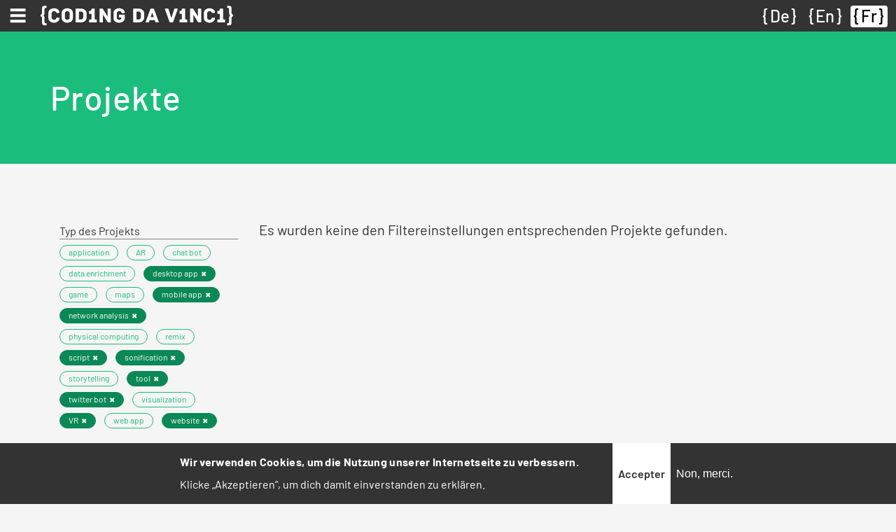

--- FILE ---
content_type: text/html; charset=UTF-8
request_url: https://codingdavinci.de/fr/projekte_alt?event%5B0%5D=331&project_type%5B0%5D=762&project_type%5B1%5D=463&project_type%5B2%5D=765&project_type%5B3%5D=458&project_type%5B4%5D=759&project_type%5B5%5D=760&project_type%5B6%5D=763&project_type%5B7%5D=464&project_type%5B8%5D=460
body_size: 9183
content:
<!DOCTYPE html>
<html lang="fr" dir="ltr">
  <head>
    <meta charset="utf-8" />
<script>var _paq = _paq || [];(function(){var u=(("https:" == document.location.protocol) ? "https://report.codingdavinci.de/" : "https://report.codingdavinci.de/");_paq.push(["setSiteId", "1"]);_paq.push(["setTrackerUrl", u+"matomo.php"]);_paq.push(["setDoNotTrack", 1]);document.addEventListener('DOMContentLoaded', function() {
  if (!Drupal.eu_cookie_compliance.hasAgreed()) {
      _paq.push(['disableCookies']);
    }
}, false);if (!window.matomo_search_results_active) {_paq.push(["trackPageView"]);}_paq.push(["setIgnoreClasses", ["no-tracking","colorbox"]]);_paq.push(["enableLinkTracking"]);var d=document,g=d.createElement("script"),s=d.getElementsByTagName("script")[0];g.type="text/javascript";g.defer=true;g.async=true;g.src=u+"matomo.js";s.parentNode.insertBefore(g,s);})();</script>
<link rel="canonical" href="https://codingdavinci.de/fr/projekte_alt" />
<meta name="Generator" content="Drupal 10 (https://www.drupal.org)" />
<meta name="MobileOptimized" content="width" />
<meta name="HandheldFriendly" content="true" />
<meta name="viewport" content="width=device-width, initial-scale=1.0" />
<style>div#sliding-popup, div#sliding-popup .eu-cookie-withdraw-banner, .eu-cookie-withdraw-tab {background: #333333} div#sliding-popup.eu-cookie-withdraw-wrapper { background: transparent; } #sliding-popup h1, #sliding-popup h2, #sliding-popup h3, #sliding-popup p, #sliding-popup label, #sliding-popup div, .eu-cookie-compliance-more-button, .eu-cookie-compliance-secondary-button, .eu-cookie-withdraw-tab { color: #ffffff;} .eu-cookie-withdraw-tab { border-color: #ffffff;}</style>
<link rel="icon" href="/favicon.ico" type="image/vnd.microsoft.icon" />

    <title>Projekte | Coding da Vinci</title>
    <link rel="stylesheet" media="all" href="/sites/default/files/css/css_42a8998Xs3fda1LY9OuYcNTxKPCACYenhckgcHO39e0.css?delta=0&amp;language=fr&amp;theme=relaunch2018&amp;include=eJxtTkkSwiAQ_BCCevI31EA6CeUAKQaM8fVSJp700uuh26FWFIvnkgWDHQN3K2ZCQiFWnklkM44EXx0hQhNE-VxgUi6ROLyg0KzP-R7QKS4cKHmYf6EdMFLjqgqYWvLz9Xy5mYmzIz55ESWbVMR99BGwivmgjnloDLXCjX3VHKzBiEhVH8d--jr3Xu_v38_bXOQ" />
<link rel="stylesheet" media="all" href="/sites/default/files/css/css_UwSF2HR4SEkFnamBAkA3QNhp0iu7sI2-SB6airQ337Q.css?delta=1&amp;language=fr&amp;theme=relaunch2018&amp;include=eJxtTkkSwiAQ_BCCevI31EA6CeUAKQaM8fVSJp700uuh26FWFIvnkgWDHQN3K2ZCQiFWnklkM44EXx0hQhNE-VxgUi6ROLyg0KzP-R7QKS4cKHmYf6EdMFLjqgqYWvLz9Xy5mYmzIz55ESWbVMR99BGwivmgjnloDLXCjX3VHKzBiEhVH8d--jr3Xu_v38_bXOQ" />

    
    <link rel="apple-touch-icon" sizes="180x180" href="/apple-touch-icon.png">
    <link rel="icon" type="image/png" sizes="32x32" href="/favicon-32x32.png">
    <link rel="icon" type="image/png" sizes="16x16" href="/favicon-16x16.png">
    <link rel="manifest" href="/site.webmanifest" crossorigin="use-credentials">
    <link rel="mask-icon" href="/safari-pinned-tab.svg" color="#62bfb6">
    <meta name="msapplication-TileColor" content="#62bfb6">
    <meta name="theme-color" content="#ffffff">
  </head>
  <body class="path-projekte-alt">
        <a href="#main-content" class="visually-hidden focusable skip-link">
      Aller au contenu principal
    </a>
    
      <div class="dialog-off-canvas-main-canvas" data-off-canvas-main-canvas>
    

  <div class="region region-primary-menu">
    <nav role="navigation" aria-labelledby="block-main-menu-menu" id="block-main-menu" class="block block-menu navigation menu--main">
            
  <h2 class="visually-hidden" id="block-main-menu-menu">Hauptnavigation</h2>
  

        
<nav class="navbar fixed-top">
  <div class="navbar--wrapper">
    <div class="navbar--left">
      <button class="navbar-toggler collapsed" type="button" data-toggle="collapse" data-target="#mainMenu" aria-controls="mainMenu" aria-expanded="false" aria-label="Toggle navigation"><span class="navbar-toggler-icon"></span></button>
      <div class="d-sm-none"><a href="https://codingdavinci.de/fr"><img class="menu--main--brand" src="/themes/custom/relaunch2018/img/CDV_icon_white.svg" alt="Coding da Vinci"></a></div>
      <div class="d-none d-sm-block"><a href="https://codingdavinci.de/fr"><img class="menu--main--brand" src="/themes/custom/relaunch2018/img/CDV_Logo_Line_white.svg" alt="Coding da Vinci"></a></div>
    </div>
    <div class="language-switcher-language-url block block-language block-language-blocklanguage-interface" id="block-languageswitcher--2" role="navigation">
  
    
      <ul class="links"><li hreflang="de" data-drupal-link-query="{&quot;event&quot;:[&quot;331&quot;],&quot;project_type&quot;:[&quot;762&quot;,&quot;463&quot;,&quot;765&quot;,&quot;458&quot;,&quot;759&quot;,&quot;760&quot;,&quot;763&quot;,&quot;464&quot;,&quot;460&quot;]}" data-drupal-link-system-path="projekte_alt" class="de"><a href="/de/projekte_alt?event%5B0%5D=331&amp;project_type%5B0%5D=762&amp;project_type%5B1%5D=463&amp;project_type%5B2%5D=765&amp;project_type%5B3%5D=458&amp;project_type%5B4%5D=759&amp;project_type%5B5%5D=760&amp;project_type%5B6%5D=763&amp;project_type%5B7%5D=464&amp;project_type%5B8%5D=460" class="language-link" hreflang="de" data-drupal-link-query="{&quot;event&quot;:[&quot;331&quot;],&quot;project_type&quot;:[&quot;762&quot;,&quot;463&quot;,&quot;765&quot;,&quot;458&quot;,&quot;759&quot;,&quot;760&quot;,&quot;763&quot;,&quot;464&quot;,&quot;460&quot;]}" data-drupal-link-system-path="projekte_alt">De</a></li><li hreflang="en" data-drupal-link-query="{&quot;event&quot;:[&quot;331&quot;],&quot;project_type&quot;:[&quot;762&quot;,&quot;463&quot;,&quot;765&quot;,&quot;458&quot;,&quot;759&quot;,&quot;760&quot;,&quot;763&quot;,&quot;464&quot;,&quot;460&quot;]}" data-drupal-link-system-path="projekte_alt" class="en"><a href="/en/projekte_alt?event%5B0%5D=331&amp;project_type%5B0%5D=762&amp;project_type%5B1%5D=463&amp;project_type%5B2%5D=765&amp;project_type%5B3%5D=458&amp;project_type%5B4%5D=759&amp;project_type%5B5%5D=760&amp;project_type%5B6%5D=763&amp;project_type%5B7%5D=464&amp;project_type%5B8%5D=460" class="language-link" hreflang="en" data-drupal-link-query="{&quot;event&quot;:[&quot;331&quot;],&quot;project_type&quot;:[&quot;762&quot;,&quot;463&quot;,&quot;765&quot;,&quot;458&quot;,&quot;759&quot;,&quot;760&quot;,&quot;763&quot;,&quot;464&quot;,&quot;460&quot;]}" data-drupal-link-system-path="projekte_alt">En</a></li><li hreflang="fr" data-drupal-link-query="{&quot;event&quot;:[&quot;331&quot;],&quot;project_type&quot;:[&quot;762&quot;,&quot;463&quot;,&quot;765&quot;,&quot;458&quot;,&quot;759&quot;,&quot;760&quot;,&quot;763&quot;,&quot;464&quot;,&quot;460&quot;]}" data-drupal-link-system-path="projekte_alt" class="fr is-active" aria-current="page"><a href="/fr/projekte_alt?event%5B0%5D=331&amp;project_type%5B0%5D=762&amp;project_type%5B1%5D=463&amp;project_type%5B2%5D=765&amp;project_type%5B3%5D=458&amp;project_type%5B4%5D=759&amp;project_type%5B5%5D=760&amp;project_type%5B6%5D=763&amp;project_type%5B7%5D=464&amp;project_type%5B8%5D=460" class="language-link is-active" hreflang="fr" data-drupal-link-query="{&quot;event&quot;:[&quot;331&quot;],&quot;project_type&quot;:[&quot;762&quot;,&quot;463&quot;,&quot;765&quot;,&quot;458&quot;,&quot;759&quot;,&quot;760&quot;,&quot;763&quot;,&quot;464&quot;,&quot;460&quot;]}" data-drupal-link-system-path="projekte_alt" aria-current="page">Fr</a></li></ul>
  </div>

  </div>
  <div class="navbar--menu">
    <div class="collapse navbar-collapse" id="mainMenu">
                    <ul class="menu navbar-nav">
                                                  <li class="menu-item menu-item--expanded nav-item dropwdown"><a href="/fr/node/34" id="mainMenuItem00" class="nav-link dropdown-toggle" role="button" data-toggle="dropdown" aria-haspopup="true" aria-expanded="false" data-drupal-link-system-path="node/34">Über</a>              <ul class="dropdown-menu">
                                    <li class="menu-item dropdown-item"><a href="/fr/node/34" class="nav-link" data-drupal-link-system-path="node/34">Was ist Coding da Vinci?</a></li>
                                  <li class="menu-item dropdown-item"><a href="/fr/node/905" class="nav-link" data-drupal-link-system-path="node/905">Ziele, Chancen, Challenges</a></li>
                                  <li class="menu-item dropdown-item"><a href="/fr/node/908" class="nav-link" data-drupal-link-system-path="node/908">Dokumentationen</a></li>
                                  <li class="menu-item dropdown-item"><a href="/fr/node/909" class="nav-link" data-drupal-link-system-path="node/909">Gründer und Förderer</a></li>
                                  <li class="menu-item dropdown-item"><a href="/fr/presse" class="nav-link" data-drupal-link-system-path="presse">Kontakt und Presse</a></li>
              </ul>
  </li>
                                  <li class="menu-item nav-item"><a href="/fr/daten" class="nav-link" data-drupal-link-system-path="node/2062">Daten</a></li>
                                  <li class="menu-item nav-item"><a href="/fr/projekte" class="nav-link" data-drupal-link-system-path="node/2063">Projekte</a></li>
                                  <li class="menu-item nav-item"><a href="/fr/node/1964" class="nav-link" data-drupal-link-system-path="node/1964">Stipendien</a></li>
                                                <li class="menu-item menu-item--expanded nav-item dropwdown"><a href="/fr/events" id="mainMenuItem04" class="nav-link dropdown-toggle" role="button" data-toggle="dropdown" aria-haspopup="true" aria-expanded="false" data-drupal-link-system-path="events">Archiv</a>              <ul class="dropdown-menu">
                                    <li class="menu-item dropdown-item"><a href="/fr/events" class="nav-link" data-drupal-link-system-path="events">Events (2014-2022)</a></li>
                                  <li class="menu-item dropdown-item"><a href="/fr/news" class="nav-link" data-drupal-link-system-path="news">News</a></li>
                                  <li class="menu-item dropdown-item"><a href="/fr/faq" class="nav-link" data-drupal-link-system-path="faq">FAQ</a></li>
              </ul>
  </li>
              </ul>
  
    </div>
  </div>
</nav>


  </nav>

  </div>


<div class="layout-container--wrapper">

          <header>
                  
        
                    <div class="region region-header">
    <div class="header--content"><div id="block-relaunch2018-page-title" class="block block-core block-page-title-block">
  
    
      
  <h1 class="page-title">Projekte</h1>


  </div>
</div>
  </div>

              </header>
    
    

      <div class="region region-highlighted">
    <div data-drupal-messages-fallback class="hidden"></div>

  </div>


    

    <main>
      <!--
      <div id="netpromoterscore">
        <form class="webform-submission-form webform-submission-add-form webform-submission-netpromoterscore-form webform-submission-netpromoterscore-add-form" data-drupal-selector="webform-submission-netpromoterscore-add-form" action="/fr/projekte_alt?event%5B0%5D=331&amp;project_type%5B0%5D=762&amp;project_type%5B1%5D=463&amp;project_type%5B2%5D=765&amp;project_type%5B3%5D=458&amp;project_type%5B4%5D=759&amp;project_type%5B5%5D=760&amp;project_type%5B6%5D=763&amp;project_type%5B7%5D=464&amp;project_type%5B8%5D=460" method="post" id="webform-submission-netpromoterscore-add-form" accept-charset="UTF-8">
  
    <div data-drupal-selector="edit-0" class="webform-message js-webform-message js-form-wrapper form-wrapper" id="edit-0"><div data-drupal-messages>
    <div role="contentinfo" aria-label="Message d'état" class="messages messages--status">
                  <h2 class="visually-hidden">Message d'état</h2>
                    Désolé... Ce formulaire est clos aux nouvelles soumissions.
            </div>
    </div>
</div>
<input autocomplete="off" data-drupal-selector="form-ndvkkuxc2-gtbkirhgf-hknyfxevd55zixjypohzj5k" type="hidden" name="form_build_id" value="form-NdvKkuXC2_gTbKiRhgF-HkNYfXeVd55ZIxjyPohzJ5k" />
<input data-drupal-selector="edit-webform-submission-netpromoterscore-add-form" type="hidden" name="form_id" value="webform_submission_netpromoterscore_add_form" />


  
</form>

      </div>
      -->
      <a id="main-content" tabindex="-1"></a>
                  <div class="region region-content">
    <div id="block-relaunch2018-content" class="block block-system block-system-main-block">
  
    
      <div class="views-element-container"><div class="view view-projects view-id-projects view-display-id-page_1 js-view-dom-id-13b9f87775019d120b4bb447999ae1427ad004f600c27f6a09be6a5939f4346a container">
  <div class="row">
    
        
              <div class="view-filters col-lg-3">
        <form class="views-exposed-form bef-exposed-form" data-drupal-selector="views-exposed-form-projects-page-1" action="/fr/projekte_alt" method="get" id="views-exposed-form-projects-page-1" accept-charset="UTF-8">
  <div class="form--inline clearfix row">
  <div class="col-12">
    <div class="js-form-item form-item js-form-type-select form-type-select js-form-item-project-type form-item-project-type">
      <label for="edit-project-type">Typ des Projekts</label>
        <div data-drupal-selector="edit-project-type" id="edit-project-type" class="form-select bef-links" data-size="9" data-name="project_type[]" data-multiple="multiple">
                            <ul><li><div class="badge"><a href="https://codingdavinci.de/fr/projekte_alt?event%5B0%5D=331&amp;project_type%5B0%5D=762&amp;project_type%5B1%5D=463&amp;project_type%5B2%5D=765&amp;project_type%5B3%5D=458&amp;project_type%5B4%5D=759&amp;project_type%5B5%5D=760&amp;project_type%5B6%5D=763&amp;project_type%5B7%5D=464&amp;project_type%5B8%5D=460&amp;project_type%5B757%5D=757" class="bef-link edit-project-type--2 badge">application</a></div>                                        <li><div class="badge"><a href="https://codingdavinci.de/fr/projekte_alt?event%5B0%5D=331&amp;project_type%5B0%5D=762&amp;project_type%5B1%5D=463&amp;project_type%5B2%5D=765&amp;project_type%5B3%5D=458&amp;project_type%5B4%5D=759&amp;project_type%5B5%5D=760&amp;project_type%5B6%5D=763&amp;project_type%5B7%5D=464&amp;project_type%5B8%5D=460&amp;project_type%5B758%5D=758" class="bef-link edit-project-type--3 badge">AR</a></div>                                        <li><div class="badge"><a href="https://codingdavinci.de/fr/projekte_alt?event%5B0%5D=331&amp;project_type%5B0%5D=762&amp;project_type%5B1%5D=463&amp;project_type%5B2%5D=765&amp;project_type%5B3%5D=458&amp;project_type%5B4%5D=759&amp;project_type%5B5%5D=760&amp;project_type%5B6%5D=763&amp;project_type%5B7%5D=464&amp;project_type%5B8%5D=460&amp;project_type%5B459%5D=459" class="bef-link edit-project-type--4 badge">chat bot</a></div>                                        <li><div class="badge"><a href="https://codingdavinci.de/fr/projekte_alt?event%5B0%5D=331&amp;project_type%5B0%5D=762&amp;project_type%5B1%5D=463&amp;project_type%5B2%5D=765&amp;project_type%5B3%5D=458&amp;project_type%5B4%5D=759&amp;project_type%5B5%5D=760&amp;project_type%5B6%5D=763&amp;project_type%5B7%5D=464&amp;project_type%5B8%5D=460&amp;project_type%5B465%5D=465" class="bef-link edit-project-type--5 badge">data enrichment</a></div>                                        <li class="bef-link--selected"><div class="badge"><a href="https://codingdavinci.de/fr/projekte_alt?event%5B0%5D=331&amp;project_type%5B0%5D=762&amp;project_type%5B1%5D=463&amp;project_type%5B2%5D=765&amp;project_type%5B3%5D=458&amp;project_type%5B5%5D=760&amp;project_type%5B6%5D=763&amp;project_type%5B7%5D=464&amp;project_type%5B8%5D=460" class="bef-link edit-project-type--6 bef-link--selected badge">desktop app</a></div>                                        <li><div class="badge"><a href="https://codingdavinci.de/fr/projekte_alt?event%5B0%5D=331&amp;project_type%5B0%5D=762&amp;project_type%5B1%5D=463&amp;project_type%5B2%5D=765&amp;project_type%5B3%5D=458&amp;project_type%5B4%5D=759&amp;project_type%5B5%5D=760&amp;project_type%5B6%5D=763&amp;project_type%5B7%5D=464&amp;project_type%5B8%5D=460&amp;project_type%5B41%5D=41" class="bef-link edit-project-type--7 badge">game</a></div>                                        <li><div class="badge"><a href="https://codingdavinci.de/fr/projekte_alt?event%5B0%5D=331&amp;project_type%5B0%5D=762&amp;project_type%5B1%5D=463&amp;project_type%5B2%5D=765&amp;project_type%5B3%5D=458&amp;project_type%5B4%5D=759&amp;project_type%5B5%5D=760&amp;project_type%5B6%5D=763&amp;project_type%5B7%5D=464&amp;project_type%5B8%5D=460&amp;project_type%5B761%5D=761" class="bef-link edit-project-type--8 badge">maps</a></div>                                        <li class="bef-link--selected"><div class="badge"><a href="https://codingdavinci.de/fr/projekte_alt?event%5B0%5D=331&amp;project_type%5B0%5D=762&amp;project_type%5B1%5D=463&amp;project_type%5B2%5D=765&amp;project_type%5B3%5D=458&amp;project_type%5B4%5D=759&amp;project_type%5B5%5D=760&amp;project_type%5B6%5D=763&amp;project_type%5B7%5D=464" class="bef-link edit-project-type--9 bef-link--selected badge">mobile app</a></div>                                        <li class="bef-link--selected"><div class="badge"><a href="https://codingdavinci.de/fr/projekte_alt?event%5B0%5D=331&amp;project_type%5B0%5D=762&amp;project_type%5B1%5D=463&amp;project_type%5B2%5D=765&amp;project_type%5B3%5D=458&amp;project_type%5B4%5D=759&amp;project_type%5B6%5D=763&amp;project_type%5B7%5D=464&amp;project_type%5B8%5D=460" class="bef-link edit-project-type--10 bef-link--selected badge">network analysis</a></div>                                        <li><div class="badge"><a href="https://codingdavinci.de/fr/projekte_alt?event%5B0%5D=331&amp;project_type%5B0%5D=762&amp;project_type%5B1%5D=463&amp;project_type%5B2%5D=765&amp;project_type%5B3%5D=458&amp;project_type%5B4%5D=759&amp;project_type%5B5%5D=760&amp;project_type%5B6%5D=763&amp;project_type%5B7%5D=464&amp;project_type%5B8%5D=460&amp;project_type%5B118%5D=118" class="bef-link edit-project-type--11 badge">physical computing</a></div>                                        <li><div class="badge"><a href="https://codingdavinci.de/fr/projekte_alt?event%5B0%5D=331&amp;project_type%5B0%5D=762&amp;project_type%5B1%5D=463&amp;project_type%5B2%5D=765&amp;project_type%5B3%5D=458&amp;project_type%5B4%5D=759&amp;project_type%5B5%5D=760&amp;project_type%5B6%5D=763&amp;project_type%5B7%5D=464&amp;project_type%5B8%5D=460&amp;project_type%5B462%5D=462" class="bef-link edit-project-type--12 badge">remix</a></div>                                        <li class="bef-link--selected"><div class="badge"><a href="https://codingdavinci.de/fr/projekte_alt?event%5B0%5D=331&amp;project_type%5B1%5D=463&amp;project_type%5B2%5D=765&amp;project_type%5B3%5D=458&amp;project_type%5B4%5D=759&amp;project_type%5B5%5D=760&amp;project_type%5B6%5D=763&amp;project_type%5B7%5D=464&amp;project_type%5B8%5D=460" class="bef-link edit-project-type--13 bef-link--selected badge">script</a></div>                                        <li class="bef-link--selected"><div class="badge"><a href="https://codingdavinci.de/fr/projekte_alt?event%5B0%5D=331&amp;project_type%5B0%5D=762&amp;project_type%5B1%5D=463&amp;project_type%5B2%5D=765&amp;project_type%5B3%5D=458&amp;project_type%5B4%5D=759&amp;project_type%5B5%5D=760&amp;project_type%5B7%5D=464&amp;project_type%5B8%5D=460" class="bef-link edit-project-type--14 bef-link--selected badge">sonification</a></div>                                        <li><div class="badge"><a href="https://codingdavinci.de/fr/projekte_alt?event%5B0%5D=331&amp;project_type%5B0%5D=762&amp;project_type%5B1%5D=463&amp;project_type%5B2%5D=765&amp;project_type%5B3%5D=458&amp;project_type%5B4%5D=759&amp;project_type%5B5%5D=760&amp;project_type%5B6%5D=763&amp;project_type%5B7%5D=464&amp;project_type%5B8%5D=460&amp;project_type%5B764%5D=764" class="bef-link edit-project-type--15 badge">storytelling</a></div>                                        <li class="bef-link--selected"><div class="badge"><a href="https://codingdavinci.de/fr/projekte_alt?event%5B0%5D=331&amp;project_type%5B0%5D=762&amp;project_type%5B2%5D=765&amp;project_type%5B3%5D=458&amp;project_type%5B4%5D=759&amp;project_type%5B5%5D=760&amp;project_type%5B6%5D=763&amp;project_type%5B7%5D=464&amp;project_type%5B8%5D=460" class="bef-link edit-project-type--16 bef-link--selected badge">tool</a></div>                                        <li class="bef-link--selected"><div class="badge"><a href="https://codingdavinci.de/fr/projekte_alt?event%5B0%5D=331&amp;project_type%5B0%5D=762&amp;project_type%5B1%5D=463&amp;project_type%5B2%5D=765&amp;project_type%5B4%5D=759&amp;project_type%5B5%5D=760&amp;project_type%5B6%5D=763&amp;project_type%5B7%5D=464&amp;project_type%5B8%5D=460" class="bef-link edit-project-type--17 bef-link--selected badge">twitter bot</a></div>                                        <li><div class="badge"><a href="https://codingdavinci.de/fr/projekte_alt?event%5B0%5D=331&amp;project_type%5B0%5D=762&amp;project_type%5B1%5D=463&amp;project_type%5B2%5D=765&amp;project_type%5B3%5D=458&amp;project_type%5B4%5D=759&amp;project_type%5B5%5D=760&amp;project_type%5B6%5D=763&amp;project_type%5B7%5D=464&amp;project_type%5B8%5D=460&amp;project_type%5B117%5D=117" class="bef-link edit-project-type--18 badge">visualization</a></div>                                        <li class="bef-link--selected"><div class="badge"><a href="https://codingdavinci.de/fr/projekte_alt?event%5B0%5D=331&amp;project_type%5B0%5D=762&amp;project_type%5B1%5D=463&amp;project_type%5B3%5D=458&amp;project_type%5B4%5D=759&amp;project_type%5B5%5D=760&amp;project_type%5B6%5D=763&amp;project_type%5B7%5D=464&amp;project_type%5B8%5D=460" class="bef-link edit-project-type--19 bef-link--selected badge">VR</a></div>                                        <li><div class="badge"><a href="https://codingdavinci.de/fr/projekte_alt?event%5B0%5D=331&amp;project_type%5B0%5D=762&amp;project_type%5B1%5D=463&amp;project_type%5B2%5D=765&amp;project_type%5B3%5D=458&amp;project_type%5B4%5D=759&amp;project_type%5B5%5D=760&amp;project_type%5B6%5D=763&amp;project_type%5B7%5D=464&amp;project_type%5B8%5D=460&amp;project_type%5B461%5D=461" class="bef-link edit-project-type--20 badge">web app</a></div>                                        <li class="bef-link--selected"><div class="badge"><a href="https://codingdavinci.de/fr/projekte_alt?event%5B0%5D=331&amp;project_type%5B0%5D=762&amp;project_type%5B1%5D=463&amp;project_type%5B2%5D=765&amp;project_type%5B3%5D=458&amp;project_type%5B4%5D=759&amp;project_type%5B5%5D=760&amp;project_type%5B6%5D=763&amp;project_type%5B8%5D=460" class="bef-link edit-project-type--21 bef-link--selected badge">website</a></div></li></ul>                </div>

        </div>

  </div>
  <div class="col-12">
    <div class="js-form-item form-item js-form-type-select form-type-select js-form-item-event form-item-event">
      <label for="edit-event">Event</label>
        <div data-drupal-selector="edit-event" id="edit-event" class="form-select bef-links" data-size="8" data-name="event[]" data-multiple="multiple">
                            <ul><li><div class="badge"><a href="https://codingdavinci.de/fr/projekte_alt?event%5B0%5D=331&amp;event%5B2165%5D=2165&amp;project_type%5B0%5D=762&amp;project_type%5B1%5D=463&amp;project_type%5B2%5D=765&amp;project_type%5B3%5D=458&amp;project_type%5B4%5D=759&amp;project_type%5B5%5D=760&amp;project_type%5B6%5D=763&amp;project_type%5B7%5D=464&amp;project_type%5B8%5D=460" class="bef-link edit-event--2 badge">Baden-Württemberg 2022</a></div>                                        <li class="bef-link--selected"><div class="badge"><a href="https://codingdavinci.de/fr/projekte_alt?&amp;project_type%5B0%5D=762&amp;project_type%5B1%5D=463&amp;project_type%5B2%5D=765&amp;project_type%5B3%5D=458&amp;project_type%5B4%5D=759&amp;project_type%5B5%5D=760&amp;project_type%5B6%5D=763&amp;project_type%5B7%5D=464&amp;project_type%5B8%5D=460" class="bef-link edit-event--3 bef-link--selected badge">Berlin 2014</a></div>                                        <li><div class="badge"><a href="https://codingdavinci.de/fr/projekte_alt?event%5B0%5D=331&amp;event%5B328%5D=328&amp;project_type%5B0%5D=762&amp;project_type%5B1%5D=463&amp;project_type%5B2%5D=765&amp;project_type%5B3%5D=458&amp;project_type%5B4%5D=759&amp;project_type%5B5%5D=760&amp;project_type%5B6%5D=763&amp;project_type%5B7%5D=464&amp;project_type%5B8%5D=460" class="bef-link edit-event--4 badge">Berlin 2015</a></div>                                        <li><div class="badge"><a href="https://codingdavinci.de/fr/projekte_alt?event%5B0%5D=331&amp;event%5B904%5D=904&amp;project_type%5B0%5D=762&amp;project_type%5B1%5D=463&amp;project_type%5B2%5D=765&amp;project_type%5B3%5D=458&amp;project_type%5B4%5D=759&amp;project_type%5B5%5D=760&amp;project_type%5B6%5D=763&amp;project_type%5B7%5D=464&amp;project_type%5B8%5D=460" class="bef-link edit-event--5 badge">Berlin 2017</a></div>                                        <li><div class="badge"><a href="https://codingdavinci.de/fr/projekte_alt?event%5B0%5D=331&amp;event%5B2334%5D=2334&amp;project_type%5B0%5D=762&amp;project_type%5B1%5D=463&amp;project_type%5B2%5D=765&amp;project_type%5B3%5D=458&amp;project_type%5B4%5D=759&amp;project_type%5B5%5D=760&amp;project_type%5B6%5D=763&amp;project_type%5B7%5D=464&amp;project_type%5B8%5D=460" class="bef-link edit-event--6 badge">Coding da Vinci-Abschlusskonferenz</a></div>                                        <li><div class="badge"><a href="https://codingdavinci.de/fr/projekte_alt?event%5B0%5D=331&amp;event%5B1938%5D=1938&amp;project_type%5B0%5D=762&amp;project_type%5B1%5D=463&amp;project_type%5B2%5D=765&amp;project_type%5B3%5D=458&amp;project_type%5B4%5D=759&amp;project_type%5B5%5D=760&amp;project_type%5B6%5D=763&amp;project_type%5B7%5D=464&amp;project_type%5B8%5D=460" class="bef-link edit-event--7 badge">Nieder.Rhein.Land 2021</a></div>                                        <li><div class="badge"><a href="https://codingdavinci.de/fr/projekte_alt?event%5B0%5D=331&amp;event%5B1850%5D=1850&amp;project_type%5B0%5D=762&amp;project_type%5B1%5D=463&amp;project_type%5B2%5D=765&amp;project_type%5B3%5D=458&amp;project_type%5B4%5D=759&amp;project_type%5B5%5D=760&amp;project_type%5B6%5D=763&amp;project_type%5B7%5D=464&amp;project_type%5B8%5D=460" class="bef-link edit-event--8 badge">Niedersachsen 2020</a></div>                                        <li><div class="badge"><a href="https://codingdavinci.de/fr/projekte_alt?event%5B0%5D=331&amp;event%5B40%5D=40&amp;project_type%5B0%5D=762&amp;project_type%5B1%5D=463&amp;project_type%5B2%5D=765&amp;project_type%5B3%5D=458&amp;project_type%5B4%5D=759&amp;project_type%5B5%5D=760&amp;project_type%5B6%5D=763&amp;project_type%5B7%5D=464&amp;project_type%5B8%5D=460" class="bef-link edit-event--9 badge">Nord 2016</a></div>                                        <li><div class="badge"><a href="https://codingdavinci.de/fr/projekte_alt?event%5B0%5D=331&amp;event%5B13%5D=13&amp;project_type%5B0%5D=762&amp;project_type%5B1%5D=463&amp;project_type%5B2%5D=765&amp;project_type%5B3%5D=458&amp;project_type%5B4%5D=759&amp;project_type%5B5%5D=760&amp;project_type%5B6%5D=763&amp;project_type%5B7%5D=464&amp;project_type%5B8%5D=460" class="bef-link edit-event--10 badge">Ost 2018</a></div>                                        <li><div class="badge"><a href="https://codingdavinci.de/fr/projekte_alt?event%5B0%5D=331&amp;event%5B2102%5D=2102&amp;project_type%5B0%5D=762&amp;project_type%5B1%5D=463&amp;project_type%5B2%5D=765&amp;project_type%5B3%5D=458&amp;project_type%5B4%5D=759&amp;project_type%5B5%5D=760&amp;project_type%5B6%5D=763&amp;project_type%5B7%5D=464&amp;project_type%5B8%5D=460" class="bef-link edit-event--11 badge">Ost³ 2022</a></div>                                        <li><div class="badge"><a href="https://codingdavinci.de/fr/projekte_alt?event%5B0%5D=331&amp;event%5B15%5D=15&amp;project_type%5B0%5D=762&amp;project_type%5B1%5D=463&amp;project_type%5B2%5D=765&amp;project_type%5B3%5D=458&amp;project_type%5B4%5D=759&amp;project_type%5B5%5D=760&amp;project_type%5B6%5D=763&amp;project_type%5B7%5D=464&amp;project_type%5B8%5D=460" class="bef-link edit-event--12 badge">Rhein-Main 2018</a></div>                                        <li><div class="badge"><a href="https://codingdavinci.de/fr/projekte_alt?event%5B0%5D=331&amp;event%5B1770%5D=1770&amp;project_type%5B0%5D=762&amp;project_type%5B1%5D=463&amp;project_type%5B2%5D=765&amp;project_type%5B3%5D=458&amp;project_type%5B4%5D=759&amp;project_type%5B5%5D=760&amp;project_type%5B6%5D=763&amp;project_type%5B7%5D=464&amp;project_type%5B8%5D=460" class="bef-link edit-event--13 badge">Saar-Lor-Lux 2020</a></div>                                        <li><div class="badge"><a href="https://codingdavinci.de/fr/projekte_alt?event%5B0%5D=331&amp;event%5B1859%5D=1859&amp;project_type%5B0%5D=762&amp;project_type%5B1%5D=463&amp;project_type%5B2%5D=765&amp;project_type%5B3%5D=458&amp;project_type%5B4%5D=759&amp;project_type%5B5%5D=760&amp;project_type%5B6%5D=763&amp;project_type%5B7%5D=464&amp;project_type%5B8%5D=460" class="bef-link edit-event--14 badge">Schleswig-Holstein 2021</a></div>                                        <li><div class="badge"><a href="https://codingdavinci.de/fr/projekte_alt?event%5B0%5D=331&amp;event%5B517%5D=517&amp;project_type%5B0%5D=762&amp;project_type%5B1%5D=463&amp;project_type%5B2%5D=765&amp;project_type%5B3%5D=458&amp;project_type%5B4%5D=759&amp;project_type%5B5%5D=760&amp;project_type%5B6%5D=763&amp;project_type%5B7%5D=464&amp;project_type%5B8%5D=460" class="bef-link edit-event--15 badge">Süd 2019</a></div>                                        <li><div class="badge"><a href="https://codingdavinci.de/fr/projekte_alt?event%5B0%5D=331&amp;event%5B1217%5D=1217&amp;project_type%5B0%5D=762&amp;project_type%5B1%5D=463&amp;project_type%5B2%5D=765&amp;project_type%5B3%5D=458&amp;project_type%5B4%5D=759&amp;project_type%5B5%5D=760&amp;project_type%5B6%5D=763&amp;project_type%5B7%5D=464&amp;project_type%5B8%5D=460" class="bef-link edit-event--16 badge">Westfalen-Ruhrgebiet 2019</a></div></li></ul>                </div>

        </div>

  </div>
  <div class="col-12">
    <div class="js-form-item form-item js-form-type-textfield form-type-textfield js-form-item-search form-item-search">
      <label for="edit-search">Volltextsuche</label>
        <input data-drupal-selector="edit-search" type="text" id="edit-search" name="search" value="" size="30" maxlength="128" class="form-text" />

        </div>

  </div>
  <div class="col-12">
    <div data-drupal-selector="edit-actions" class="form-actions js-form-wrapper form-wrapper" id="edit-actions"><input data-drupal-selector="edit-submit-projects" type="submit" id="edit-submit-projects" value="Filter anwenden" class="button js-form-submit form-submit" />
<input data-drupal-selector="edit-reset-projects" type="submit" id="edit-reset-projects" name="reset" value="Zurücksetzen" class="button js-form-submit form-submit" />
</div>

  </div>
</div>

</form>

      </div>
        
          <div class="view-empty col-lg-9">
        Es wurden keine den Filtereinstellungen entsprechenden Projekte gefunden.
      </div>
    
          <div class="col-lg-9 offset-lg-3">
      
      </div>
                      </div>
</div>
</div>

  </div>

  </div>

    </main>

      <footer>
        <div class="region region-footer">
    <div id="block-footer" class="block block-block-content block-block-content27c2c182-f477-435d-a043-d5ca9ece1dcb">
  
    
      <div class="container">
      <div class="row">
        <div class="col-12"><div class="clearfix text-formatted field field--name-body field--type-text-with-summary field--label-hidden field__item"><p>Coding da Vinci – Der Kultur-Hackathon wurde zwischen 2019 und 2022 von der <strong>Kulturstiftung des Bundes</strong> gefördert als gemeinsames&nbsp;Projekt der <strong>Deutschen Digitalen Bibliothek</strong>, dem <strong>Forschungs- und Kompetenzzentrum Digitalisierung Berlin (digiS)</strong>, der <strong>Open Knowledge Foundation Deutschland</strong> und <strong>Wikimedia Deutschland</strong>.</p></div></div>
        <div class="col-12 logos-container">
          <div class="row">
            <div class="col-12 pb-0">
              Funded by:
            </div>
          </div>
          <div class="row align-items-center">
            <div class="col-md-auto mb-5 mb-md-0 text-center">
              <img alt="Kulturstiftung des Bundess" class="img-fluid" src="/themes/custom/relaunch2018/img/footer/kulturstiftung.png">
            </div>
            <div class="col-md-auto mb-5 mb-md-0 text-center">
              <img alt="Deutsche Digitale Bibliothek" class="img-fluid" src="/themes/custom/relaunch2018/img/footer/ddb.png">
            </div>
            <div class="col-md-auto mb-5 mb-md-0 text-center">
              <img alt="digiS" class="img-fluid" src="/themes/custom/relaunch2018/img/footer/digis.png">
            </div>
            <div class="col-md-auto mb-5 mb-md-0 text-center">
              <img alt="Open Knowledge Foundation Deutschland" class="img-fluid" src="/themes/custom/relaunch2018/img/footer/okfde.png">
            </div>
            <div class="col-md-auto mb-5 mb-md-0 text-center">
              <img alt="Wikimedia Deutschland" class="img-fluid" src="/themes/custom/relaunch2018/img/footer/wmde.png">
            </div>
          </div>
        </div>
        <div class="col-md-12 mt-5">
          <div class="row">
            <div class="col-12"><div class="clearfix text-formatted field field--name-field-textblock field--type-text-long field--label-hidden row field__items"><div class="field__item col-lg-4"><p><span class="spamspan" data-spamspan-class="icon-mail-1"><span class="u">info</span> [at] <span class="d">codingdavinci.de</span><span class="t"> (info[at]codingdavinci[dot]de)</span></span><br><strong><a class="icon-arrow" href="/presse">Kontakt &amp; Presseinformationen</a></strong><br><strong><a class="icon-arrow" href="/impressum-datenschutz">Impressum &amp; Datenschutz</a><br><a class="icon-arrow" href="/user">Login</a></strong></p></div><div class="field__item col-lg-8"><p><strong>Für weitere Updates, folgen Sie Coding da Vinci auf Twitter:<br><a class="icon-twitter" href="https://twitter.com/codingdavinci">@codingdavinci</a></strong></p><p><strong>oder abonnieren Sie die <a class="icon-arrow" href="https://lists.dnb.de/mailman/listinfo/cdv">Coding da Vinci Mailingliste</a></strong></p></div></div></div>
          </div>
        </div>
      </div>
    </div>
  </div>

  </div>

    </footer>
  
</div>

  </div>

    
    <script type="application/json" data-drupal-selector="drupal-settings-json">{"path":{"baseUrl":"\/","pathPrefix":"fr\/","currentPath":"projekte_alt","currentPathIsAdmin":false,"isFront":false,"currentLanguage":"fr","currentQuery":{"event":["331"],"project_type":["762","463","765","458","759","760","763","464","460"]}},"pluralDelimiter":"\u0003","suppressDeprecationErrors":true,"matomo":{"disableCookies":false,"trackColorbox":false,"trackMailto":true},"eu_cookie_compliance":{"cookie_policy_version":"1.0.0","popup_enabled":true,"popup_agreed_enabled":false,"popup_hide_agreed":false,"popup_clicking_confirmation":false,"popup_scrolling_confirmation":false,"popup_html_info":"\u003Cdiv aria-labelledby=\u0022popup-text\u0022  class=\u0022eu-cookie-compliance-banner eu-cookie-compliance-banner-info eu-cookie-compliance-banner--opt-in\u0022\u003E\n  \u003Cdiv class=\u0022popup-content info eu-cookie-compliance-content\u0022\u003E\n        \u003Cdiv id=\u0022popup-text\u0022 class=\u0022eu-cookie-compliance-message\u0022 role=\u0022document\u0022\u003E\n      \u003Ch2\u003EWir verwenden Cookies, um die Nutzung unserer Internetseite zu verbessern.\u003C\/h2\u003E\n\u003Cp\u003EKlicke\u0026nbsp;\u201eAkzeptieren\u201d, um dich damit einverstanden zu erkl\u00e4ren.\u003C\/p\u003E\n\n          \u003C\/div\u003E\n\n    \n    \u003Cdiv id=\u0022popup-buttons\u0022 class=\u0022eu-cookie-compliance-buttons\u0022\u003E\n            \u003Cbutton type=\u0022button\u0022 class=\u0022agree-button eu-cookie-compliance-secondary-button\u0022\u003EAccepter\u003C\/button\u003E\n              \u003Cbutton type=\u0022button\u0022 class=\u0022decline-button eu-cookie-compliance-default-button\u0022\u003ENon, merci.\u003C\/button\u003E\n          \u003C\/div\u003E\n  \u003C\/div\u003E\n\u003C\/div\u003E","use_mobile_message":false,"mobile_popup_html_info":"\u003Cdiv aria-labelledby=\u0022popup-text\u0022  class=\u0022eu-cookie-compliance-banner eu-cookie-compliance-banner-info eu-cookie-compliance-banner--opt-in\u0022\u003E\n  \u003Cdiv class=\u0022popup-content info eu-cookie-compliance-content\u0022\u003E\n        \u003Cdiv id=\u0022popup-text\u0022 class=\u0022eu-cookie-compliance-message\u0022 role=\u0022document\u0022\u003E\n      \n          \u003C\/div\u003E\n\n    \n    \u003Cdiv id=\u0022popup-buttons\u0022 class=\u0022eu-cookie-compliance-buttons\u0022\u003E\n            \u003Cbutton type=\u0022button\u0022 class=\u0022agree-button eu-cookie-compliance-secondary-button\u0022\u003EAccepter\u003C\/button\u003E\n              \u003Cbutton type=\u0022button\u0022 class=\u0022decline-button eu-cookie-compliance-default-button\u0022\u003ENon, merci.\u003C\/button\u003E\n          \u003C\/div\u003E\n  \u003C\/div\u003E\n\u003C\/div\u003E","mobile_breakpoint":768,"popup_html_agreed":false,"popup_use_bare_css":false,"popup_height":"auto","popup_width":"100%","popup_delay":1000,"popup_link":"\/fr","popup_link_new_window":true,"popup_position":false,"fixed_top_position":true,"popup_language":"fr","store_consent":false,"better_support_for_screen_readers":false,"cookie_name":"","reload_page":false,"domain":"","domain_all_sites":false,"popup_eu_only":false,"popup_eu_only_js":false,"cookie_lifetime":100,"cookie_session":0,"set_cookie_session_zero_on_disagree":0,"disagree_do_not_show_popup":false,"method":"opt_in","automatic_cookies_removal":true,"allowed_cookies":"","withdraw_markup":"\u003Cbutton type=\u0022button\u0022 class=\u0022eu-cookie-withdraw-tab\u0022\u003EParam\u00e8tres de confidentialit\u00e9\u003C\/button\u003E\n\u003Cdiv aria-labelledby=\u0022popup-text\u0022 class=\u0022eu-cookie-withdraw-banner\u0022\u003E\n  \u003Cdiv class=\u0022popup-content info eu-cookie-compliance-content\u0022\u003E\n    \u003Cdiv id=\u0022popup-text\u0022 class=\u0022eu-cookie-compliance-message\u0022 role=\u0022document\u0022\u003E\n      \u003Ch2\u003ENous utilisons des cookies sur ce site pour am\u00e9liorer votre exp\u00e9rience d\u0027utilisateur.\u003C\/h2\u003E\n\u003Cp\u003EVous avez consenti \u00e0 l\u0027ajout de cookies.\u003C\/p\u003E\n\n    \u003C\/div\u003E\n    \u003Cdiv id=\u0022popup-buttons\u0022 class=\u0022eu-cookie-compliance-buttons\u0022\u003E\n      \u003Cbutton type=\u0022button\u0022 class=\u0022eu-cookie-withdraw-button \u0022\u003ERetirer le consentement\u003C\/button\u003E\n    \u003C\/div\u003E\n  \u003C\/div\u003E\n\u003C\/div\u003E","withdraw_enabled":false,"reload_options":0,"reload_routes_list":"","withdraw_button_on_info_popup":false,"cookie_categories":[],"cookie_categories_details":[],"enable_save_preferences_button":true,"cookie_value_disagreed":"0","cookie_value_agreed_show_thank_you":"1","cookie_value_agreed":"2","containing_element":"body","settings_tab_enabled":false,"olivero_primary_button_classes":"","olivero_secondary_button_classes":"","close_button_action":"close_banner","open_by_default":true,"modules_allow_popup":true,"hide_the_banner":false,"geoip_match":true,"unverified_scripts":[]},"ajaxTrustedUrl":{"\/fr\/projekte_alt":true,"form_action_p_pvdeGsVG5zNF_XLGPTvYSKCf43t8qZYSwcfZl2uzM":true},"responsive_menu":{"mmenu_settings":{"slidingSubmenus":false,"extensions":["fx-listitems-slide"],"navbars":[{"position":"top","content":["\u003Cdiv class=\u0022language-switcher-language-url block block-language block-language-blocklanguage-interface\u0022 id=\u0022block-languageswitcher\u0022 role=\u0022navigation\u0022\u003E\n  \n    \n      \u003Cul class=\u0022links\u0022\u003E\u003Cli hreflang=\u0022de\u0022 data-drupal-link-query=\u0022{\u0026quot;event\u0026quot;:[\u0026quot;331\u0026quot;],\u0026quot;project_type\u0026quot;:[\u0026quot;762\u0026quot;,\u0026quot;463\u0026quot;,\u0026quot;765\u0026quot;,\u0026quot;458\u0026quot;,\u0026quot;759\u0026quot;,\u0026quot;760\u0026quot;,\u0026quot;763\u0026quot;,\u0026quot;464\u0026quot;,\u0026quot;460\u0026quot;]}\u0022 data-drupal-link-system-path=\u0022projekte_alt\u0022 class=\u0022de\u0022\u003E\u003Ca href=\u0022\/de\/projekte_alt?event%5B0%5D=331\u0026amp;project_type%5B0%5D=762\u0026amp;project_type%5B1%5D=463\u0026amp;project_type%5B2%5D=765\u0026amp;project_type%5B3%5D=458\u0026amp;project_type%5B4%5D=759\u0026amp;project_type%5B5%5D=760\u0026amp;project_type%5B6%5D=763\u0026amp;project_type%5B7%5D=464\u0026amp;project_type%5B8%5D=460\u0022 class=\u0022language-link\u0022 hreflang=\u0022de\u0022 data-drupal-link-query=\u0022{\u0026quot;event\u0026quot;:[\u0026quot;331\u0026quot;],\u0026quot;project_type\u0026quot;:[\u0026quot;762\u0026quot;,\u0026quot;463\u0026quot;,\u0026quot;765\u0026quot;,\u0026quot;458\u0026quot;,\u0026quot;759\u0026quot;,\u0026quot;760\u0026quot;,\u0026quot;763\u0026quot;,\u0026quot;464\u0026quot;,\u0026quot;460\u0026quot;]}\u0022 data-drupal-link-system-path=\u0022projekte_alt\u0022\u003EDe\u003C\/a\u003E\u003C\/li\u003E\u003Cli hreflang=\u0022en\u0022 data-drupal-link-query=\u0022{\u0026quot;event\u0026quot;:[\u0026quot;331\u0026quot;],\u0026quot;project_type\u0026quot;:[\u0026quot;762\u0026quot;,\u0026quot;463\u0026quot;,\u0026quot;765\u0026quot;,\u0026quot;458\u0026quot;,\u0026quot;759\u0026quot;,\u0026quot;760\u0026quot;,\u0026quot;763\u0026quot;,\u0026quot;464\u0026quot;,\u0026quot;460\u0026quot;]}\u0022 data-drupal-link-system-path=\u0022projekte_alt\u0022 class=\u0022en\u0022\u003E\u003Ca href=\u0022\/en\/projekte_alt?event%5B0%5D=331\u0026amp;project_type%5B0%5D=762\u0026amp;project_type%5B1%5D=463\u0026amp;project_type%5B2%5D=765\u0026amp;project_type%5B3%5D=458\u0026amp;project_type%5B4%5D=759\u0026amp;project_type%5B5%5D=760\u0026amp;project_type%5B6%5D=763\u0026amp;project_type%5B7%5D=464\u0026amp;project_type%5B8%5D=460\u0022 class=\u0022language-link\u0022 hreflang=\u0022en\u0022 data-drupal-link-query=\u0022{\u0026quot;event\u0026quot;:[\u0026quot;331\u0026quot;],\u0026quot;project_type\u0026quot;:[\u0026quot;762\u0026quot;,\u0026quot;463\u0026quot;,\u0026quot;765\u0026quot;,\u0026quot;458\u0026quot;,\u0026quot;759\u0026quot;,\u0026quot;760\u0026quot;,\u0026quot;763\u0026quot;,\u0026quot;464\u0026quot;,\u0026quot;460\u0026quot;]}\u0022 data-drupal-link-system-path=\u0022projekte_alt\u0022\u003EEn\u003C\/a\u003E\u003C\/li\u003E\u003Cli hreflang=\u0022fr\u0022 data-drupal-link-query=\u0022{\u0026quot;event\u0026quot;:[\u0026quot;331\u0026quot;],\u0026quot;project_type\u0026quot;:[\u0026quot;762\u0026quot;,\u0026quot;463\u0026quot;,\u0026quot;765\u0026quot;,\u0026quot;458\u0026quot;,\u0026quot;759\u0026quot;,\u0026quot;760\u0026quot;,\u0026quot;763\u0026quot;,\u0026quot;464\u0026quot;,\u0026quot;460\u0026quot;]}\u0022 data-drupal-link-system-path=\u0022projekte_alt\u0022 class=\u0022fr\u0022\u003E\u003Ca href=\u0022\/fr\/projekte_alt?event%5B0%5D=331\u0026amp;project_type%5B0%5D=762\u0026amp;project_type%5B1%5D=463\u0026amp;project_type%5B2%5D=765\u0026amp;project_type%5B3%5D=458\u0026amp;project_type%5B4%5D=759\u0026amp;project_type%5B5%5D=760\u0026amp;project_type%5B6%5D=763\u0026amp;project_type%5B7%5D=464\u0026amp;project_type%5B8%5D=460\u0022 class=\u0022language-link\u0022 hreflang=\u0022fr\u0022 data-drupal-link-query=\u0022{\u0026quot;event\u0026quot;:[\u0026quot;331\u0026quot;],\u0026quot;project_type\u0026quot;:[\u0026quot;762\u0026quot;,\u0026quot;463\u0026quot;,\u0026quot;765\u0026quot;,\u0026quot;458\u0026quot;,\u0026quot;759\u0026quot;,\u0026quot;760\u0026quot;,\u0026quot;763\u0026quot;,\u0026quot;464\u0026quot;,\u0026quot;460\u0026quot;]}\u0022 data-drupal-link-system-path=\u0022projekte_alt\u0022\u003EFr\u003C\/a\u003E\u003C\/li\u003E\u003C\/ul\u003E\n  \u003C\/div\u003E\n"]},{"position":"bottom","content":["\n              \u003Cul class=\u0022menu navbar-nav\u0022\u003E\n                    \u003Cli class=\u0022menu-item\u0022\u003E\u003Ca href=\u0022\/fr\/user\/login\u0022 data-drupal-link-system-path=\u0022user\/login\u0022\u003ESe connecter\u003C\/a\u003E\u003C\/li\u003E\n        \u003C\/ul\u003E\n  \n\n"]}]},"mmenu_options":{"language":"fr"}},"user":{"uid":0,"permissionsHash":"4732d5c691164d14ba8312a52581cf0bcae32264ea36fccc463090a62a66a809"}}</script>
<script src="/sites/default/files/js/js_YuPuEDtiskCR_1evtzFAZ0PlYuXGx7IQgG9uxskaCww.js?scope=footer&amp;delta=0&amp;language=fr&amp;theme=relaunch2018&amp;include=eJx1jcEOwjAMQ3-orMCJv6nSzusKaTM1GfD5VIIbcLCebNlyhBl6wHMTxRyWwsOqz2joxA57SCK3goG6caGW4H-FrpJJFf-G62DaW1rPx9PFZ5ZIfLiq09SFOZiEsVllHH0lTjeqQ81LXHZNZHAPxEV69R9OYFQ0m2YYFdZJ6f6_VKFKGS_c31sj"></script>

  </body>
</html>
